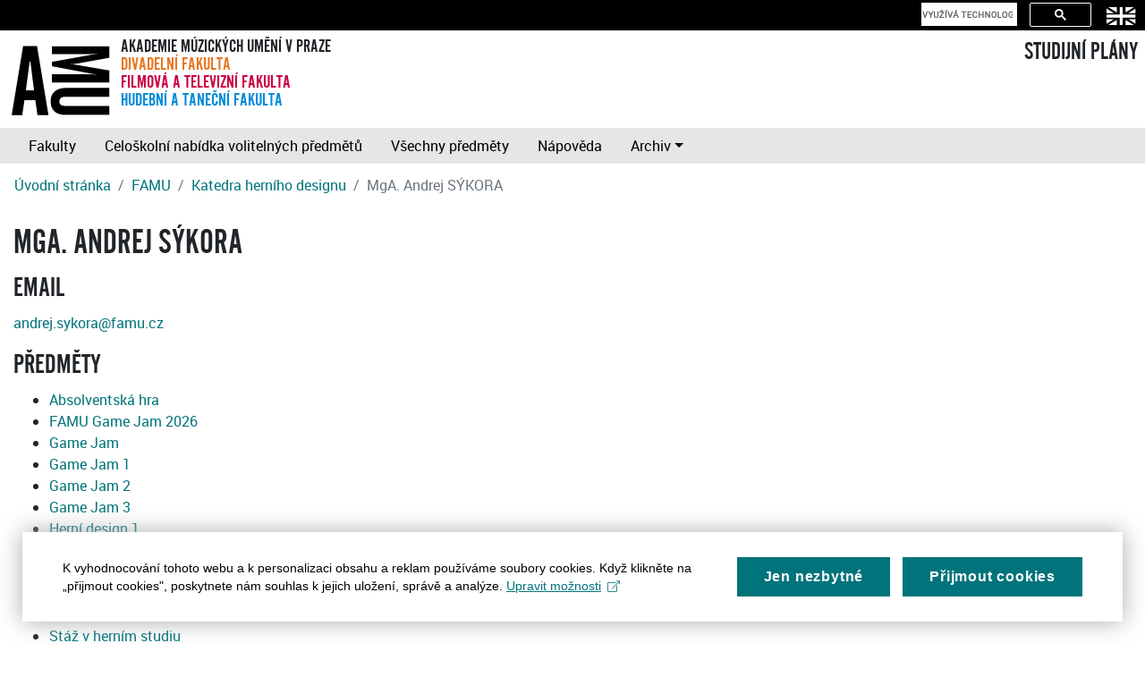

--- FILE ---
content_type: text/html
request_url: https://sp.amu.cz/cs/ucitel151077.html
body_size: 2477
content:
<!DOCTYPE HTML><html lang="cs">
   <head>
      <meta http-equiv="Content-Type" content="text/html; charset=utf-8">
      <title>MgA. Andrej SÝKORA</title>
      <meta name="viewport" content="width=device-width, initial-scale=1, shrink-to-fit=no">
      <link rel="stylesheet" type="text/css" href="../css/amubootstrap.css">
      <link rel="stylesheet" type="text/css" href="../css/sp.css">
      <link rel="apple-touch-icon" sizes="180x180" href="/apple-touch-icon.png">
      <link rel="icon" type="image/png" sizes="32x32" href="/favicon-32x32.png">
      <link rel="icon" type="image/png" sizes="16x16" href="/favicon-16x16.png">
      <link rel="manifest" href="/site.webmanifest">
      <link rel="mask-icon" href="/safari-pinned-tab.svg" color="#008cd7">
      <meta name="msapplication-TileColor" content="#008cd7">
      <meta name="theme-color" content="#ffffff">
   </head>
   <body>
      <header>
         <nav class="navbar navbar-dark bg-dark d-flex justify-content-end top">
            <div id="cse" class="form-inline">
               <div class="gcse-search"></div>
            </div>
            <div class="lang-switch navbar-item"><a href="../en/ucitel151077.html?setlang=en" class="nav-link" title="English version"><img alt="English version" src="../images/flag-lang-en.svg" height="22" border="0"></a></div>
         </nav>
         <nav class="d-flex amubar m-2"><a class="amulogo" href="https://amu.cz"><img src="../images/logo-amu.svg" alt="AMU"></a><div class="flex-fill ml-2">
               <div class="d-flex flex-column amusubbar"><span>Akademie múzických umění v Praze</span><span class="damu-color">Divadelní fakulta</span><span class="famu-color">Filmová a televizní fakulta</span><span class="hamu-color">Hudební a taneční fakulta</span></div>
            </div>
            <div><a href="index.html" class="h3">STUDIJNÍ PLÁNY</a></div>
         </nav>
         <nav class="navbar navbar-expand-md navbar-light bg-light"><button class="navbar-toggler" type="button" data-toggle="collapse" data-target="#navbarSupportedContent" aria-controls="navbarSupportedContent" aria-expanded="false" aria-label="Toggle navigation"><span class="navbar-toggler-icon"></span></button><div class="collapse navbar-collapse" id="navbarSupportedContent">
               <div class="navbar-nav"><a class="nav-item nav-link" href="index.html">Fakulty</a><a class="nav-item nav-link" href="volitelnepredmety.html">Celoškolní nabídka volitelných předmětů</a><a class="nav-item nav-link" href="predmety.html">Všechny předměty</a><a class="nav-item nav-link" href="help.html">Nápověda</a><div class="nav-item dropdown" id="period"><a class="nav-link dropdown-toggle" href="#" id="archiveDropdown" role="button" data-toggle="dropdown" aria-haspopup="true" aria-expanded="false">Archiv</a><div class="dropdown-menu" aria-labelledby="archiveDropdown"><a class="dropdown-item" href="#" data-period="now">Aktuální období</a></div>
                  </div>
               </div>
            </div>
         </nav>
         <nav aria-label="breadcrumb">
            <ol class="breadcrumb">
               <li class="breadcrumb-item"><a href="index.html">Úvodní stránka</a></li>
               <li class="breadcrumb-item"><a href="famu.html">FAMU</a></li>
               <li class="breadcrumb-item"><a href="katedra312.html">Katedra herního designu</a></li>
               <li class="breadcrumb-item active" aria-current="page">MgA. Andrej SÝKORA</li>
            </ol>
         </nav>
      </header>
      <main class="container-fluid">
         <h1>MgA. Andrej SÝKORA</h1>
         <h2>Email</h2>
         <p><a href="mailto:andrej.sykora@famu.cz">andrej.sykora@famu.cz</a></p>
         <h2>Předměty</h2>
         <ul>
            <li><a href="predmet312AH.html">Absolventská hra</a></li>
            <li><a href="predmet312MGJ6.html">FAMU Game Jam 2026</a></li>
            <li><a href="predmet312GJ.html">Game Jam</a></li>
            <li><a href="predmet312GJ1.html">Game Jam 1</a></li>
            <li><a href="predmet312GJ2.html">Game Jam 2</a></li>
            <li><a href="predmet312GJ3.html">Game Jam 3</a></li>
            <li><a href="predmet312HD1.html">Herní design 1</a></li>
            <li><a href="predmet312HD2.html">Herní design 2</a></li>
            <li><a href="predmet312HP1.html">Herní prototyp</a></li>
            <li><a href="predmet312KZ.html">Klauzurní zkouška</a></li>
            <li><a href="predmet312SVP1.html">Soustředění v Poněšicích 1</a></li>
            <li><a href="predmet312SHS.html">Stáž v herním studiu</a></li>
            <li><a href="predmet312TIM.html">Teorie interaktivních médií</a> (garant předmětu)</li>
            <li><a href="predmet312ZP.html">Základy programování</a> (garant předmětu)</li>
         </ul>
         <h2>Vedené obhájené VŠKP</h2>
         <ul>
            <li>MgA. Froněk Jan  – Formální přístupy k prezentování videoher v galerijních prostorech</li>
         </ul>
      </main>
      <footer class="container-fluid ">
         <div class="date text-right bg-light text-muted">Platnost dat k 21. 1. 2026</div>
         <div class="copyright bg-primary text-white-50 text-center p-2">
            Copyright © <a href="https://www.kosek.cz">Jiří Kosek</a>, 2005-2024 | Copyright © <a href="https://www.amu.cz">AMU v Praze</a>, 2005-2024
             | <a href="help.html">Nápověda</a>
            | <a href="#" class="mc-open-dialog">Cookies</a></div>
         <div class="print url text-center">Aktualizace výše uvedených informací naleznete na adrese https://sp.amu.cz/cs/ucitel151077.html</div>
      </footer><script src="../js/jquery-3.3.1.min.js" type="text/javascript"></script><script src="../js/bootstrap.bundle.min.js" type="text/javascript"></script><script src="../js/jquery.cookie.js" type="text/javascript"></script><script src="../js/sp.js" type="text/javascript"></script><script>
          !function (i, c) {
                i.muniCookies = c;
                var s = document.createElement("script"); 
                s.src = c.scriptUrl + "main.js", 
                document.head.appendChild(s)
            }(window, {
                scriptUrl: 'https://cdn.muni.cz/Scripts/libs/muni-cookies/',
                lang: 'cs',
                customStyle: 'true',
                colors: {
                    primary: '#01747b',
                    primaryText: '#fff',
                    link: '#01747b'
                },
                key: 'c5af1d0c-f373-4f13-a8ba-a3772e94ab45'
            })
        </script><script>
            (function() {
            var cx = '008434312867369606163:r32exf_wk8k';
            var gcse = document.createElement('script');
            gcse.type = 'text/javascript';
            gcse.async = true;
            gcse.src = 'https://cse.google.com/cse.js?cx=' + cx;
            var s = document.getElementsByTagName('script')[0];
            s.parentNode.insertBefore(gcse, s);
            })();
          </script><script type="text/plain" class="mc-analytics">(function(w,d,s,l,i){w[l]=w[l]||[];w[l].push({'gtm.start':
new Date().getTime(),event:'gtm.js'});var f=d.getElementsByTagName(s)[0],
j=d.createElement(s),dl=l!='dataLayer'?'&l='+l:'';j.async=true;j.src=
'https://www.googletagmanager.com/gtm.js?id='+i+dl;f.parentNode.insertBefore(j,f);
})(window,document,'script','dataLayer','GTM-MLXG4KT');</script></body>
</html>